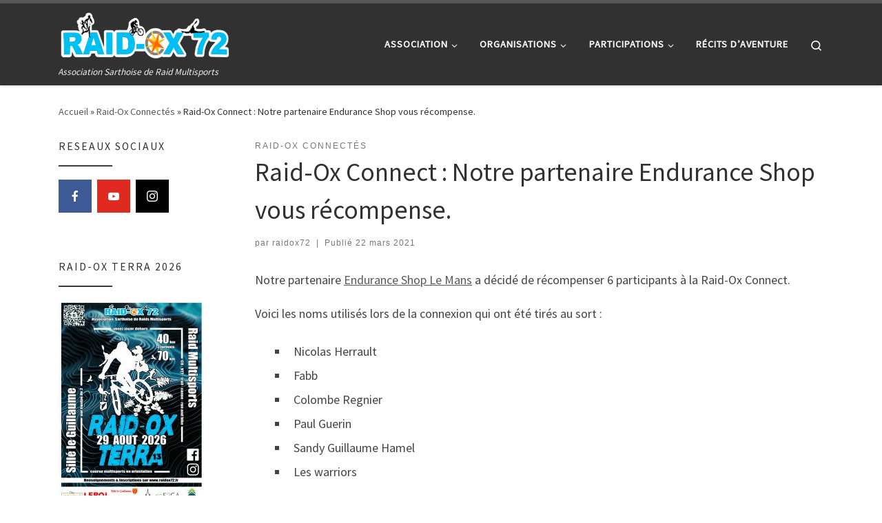

--- FILE ---
content_type: text/html; charset=UTF-8
request_url: http://www.raidox72.fr/raid-ox-connect-notre-partenaire-endurance-shop-vous-recompense/
body_size: 15662
content:
<!DOCTYPE html>
<!--[if IE 7]>
<html class="ie ie7" lang="fr-FR">
<![endif]-->
<!--[if IE 8]>
<html class="ie ie8" lang="fr-FR">
<![endif]-->
<!--[if !(IE 7) | !(IE 8)  ]><!-->
<html lang="fr-FR" class="no-js">
<!--<![endif]-->
  <head>
  <meta charset="UTF-8" />
  <meta http-equiv="X-UA-Compatible" content="IE=EDGE" />
  <meta name="viewport" content="width=device-width, initial-scale=1.0" />
  <link rel="profile"  href="https://gmpg.org/xfn/11" />
  <link rel="pingback" href="http://www.raidox72.fr/xmlrpc.php" />
<script>(function(html){html.className = html.className.replace(/\bno-js\b/,'js')})(document.documentElement);</script>
<title>Raid-Ox Connect : Notre partenaire Endurance Shop vous récompense. &#8211; Raid-Ox 72</title>
<meta name='robots' content='max-image-preview:large' />
<link rel='dns-prefetch' href='//www.raidox72.fr' />
<link rel="alternate" type="application/rss+xml" title="Raid-Ox 72 &raquo; Flux" href="http://www.raidox72.fr/feed/" />
<link rel="alternate" type="application/rss+xml" title="Raid-Ox 72 &raquo; Flux des commentaires" href="http://www.raidox72.fr/comments/feed/" />
<link rel="alternate" title="oEmbed (JSON)" type="application/json+oembed" href="http://www.raidox72.fr/wp-json/oembed/1.0/embed?url=http%3A%2F%2Fwww.raidox72.fr%2Fraid-ox-connect-notre-partenaire-endurance-shop-vous-recompense%2F" />
<link rel="alternate" title="oEmbed (XML)" type="text/xml+oembed" href="http://www.raidox72.fr/wp-json/oembed/1.0/embed?url=http%3A%2F%2Fwww.raidox72.fr%2Fraid-ox-connect-notre-partenaire-endurance-shop-vous-recompense%2F&#038;format=xml" />
<style id='wp-img-auto-sizes-contain-inline-css'>
img:is([sizes=auto i],[sizes^="auto," i]){contain-intrinsic-size:3000px 1500px}
/*# sourceURL=wp-img-auto-sizes-contain-inline-css */
</style>
<style id='wp-emoji-styles-inline-css'>

	img.wp-smiley, img.emoji {
		display: inline !important;
		border: none !important;
		box-shadow: none !important;
		height: 1em !important;
		width: 1em !important;
		margin: 0 0.07em !important;
		vertical-align: -0.1em !important;
		background: none !important;
		padding: 0 !important;
	}
/*# sourceURL=wp-emoji-styles-inline-css */
</style>
<link rel='stylesheet' id='wp-block-library-css' href='http://www.raidox72.fr/wp-includes/css/dist/block-library/style.min.css?ver=6.9' media='all' />
<style id='wp-block-paragraph-inline-css'>
.is-small-text{font-size:.875em}.is-regular-text{font-size:1em}.is-large-text{font-size:2.25em}.is-larger-text{font-size:3em}.has-drop-cap:not(:focus):first-letter{float:left;font-size:8.4em;font-style:normal;font-weight:100;line-height:.68;margin:.05em .1em 0 0;text-transform:uppercase}body.rtl .has-drop-cap:not(:focus):first-letter{float:none;margin-left:.1em}p.has-drop-cap.has-background{overflow:hidden}:root :where(p.has-background){padding:1.25em 2.375em}:where(p.has-text-color:not(.has-link-color)) a{color:inherit}p.has-text-align-left[style*="writing-mode:vertical-lr"],p.has-text-align-right[style*="writing-mode:vertical-rl"]{rotate:180deg}
/*# sourceURL=http://www.raidox72.fr/wp-includes/blocks/paragraph/style.min.css */
</style>
<style id='global-styles-inline-css'>
:root{--wp--preset--aspect-ratio--square: 1;--wp--preset--aspect-ratio--4-3: 4/3;--wp--preset--aspect-ratio--3-4: 3/4;--wp--preset--aspect-ratio--3-2: 3/2;--wp--preset--aspect-ratio--2-3: 2/3;--wp--preset--aspect-ratio--16-9: 16/9;--wp--preset--aspect-ratio--9-16: 9/16;--wp--preset--color--black: #000000;--wp--preset--color--cyan-bluish-gray: #abb8c3;--wp--preset--color--white: #ffffff;--wp--preset--color--pale-pink: #f78da7;--wp--preset--color--vivid-red: #cf2e2e;--wp--preset--color--luminous-vivid-orange: #ff6900;--wp--preset--color--luminous-vivid-amber: #fcb900;--wp--preset--color--light-green-cyan: #7bdcb5;--wp--preset--color--vivid-green-cyan: #00d084;--wp--preset--color--pale-cyan-blue: #8ed1fc;--wp--preset--color--vivid-cyan-blue: #0693e3;--wp--preset--color--vivid-purple: #9b51e0;--wp--preset--gradient--vivid-cyan-blue-to-vivid-purple: linear-gradient(135deg,rgb(6,147,227) 0%,rgb(155,81,224) 100%);--wp--preset--gradient--light-green-cyan-to-vivid-green-cyan: linear-gradient(135deg,rgb(122,220,180) 0%,rgb(0,208,130) 100%);--wp--preset--gradient--luminous-vivid-amber-to-luminous-vivid-orange: linear-gradient(135deg,rgb(252,185,0) 0%,rgb(255,105,0) 100%);--wp--preset--gradient--luminous-vivid-orange-to-vivid-red: linear-gradient(135deg,rgb(255,105,0) 0%,rgb(207,46,46) 100%);--wp--preset--gradient--very-light-gray-to-cyan-bluish-gray: linear-gradient(135deg,rgb(238,238,238) 0%,rgb(169,184,195) 100%);--wp--preset--gradient--cool-to-warm-spectrum: linear-gradient(135deg,rgb(74,234,220) 0%,rgb(151,120,209) 20%,rgb(207,42,186) 40%,rgb(238,44,130) 60%,rgb(251,105,98) 80%,rgb(254,248,76) 100%);--wp--preset--gradient--blush-light-purple: linear-gradient(135deg,rgb(255,206,236) 0%,rgb(152,150,240) 100%);--wp--preset--gradient--blush-bordeaux: linear-gradient(135deg,rgb(254,205,165) 0%,rgb(254,45,45) 50%,rgb(107,0,62) 100%);--wp--preset--gradient--luminous-dusk: linear-gradient(135deg,rgb(255,203,112) 0%,rgb(199,81,192) 50%,rgb(65,88,208) 100%);--wp--preset--gradient--pale-ocean: linear-gradient(135deg,rgb(255,245,203) 0%,rgb(182,227,212) 50%,rgb(51,167,181) 100%);--wp--preset--gradient--electric-grass: linear-gradient(135deg,rgb(202,248,128) 0%,rgb(113,206,126) 100%);--wp--preset--gradient--midnight: linear-gradient(135deg,rgb(2,3,129) 0%,rgb(40,116,252) 100%);--wp--preset--font-size--small: 13px;--wp--preset--font-size--medium: 20px;--wp--preset--font-size--large: 36px;--wp--preset--font-size--x-large: 42px;--wp--preset--spacing--20: 0.44rem;--wp--preset--spacing--30: 0.67rem;--wp--preset--spacing--40: 1rem;--wp--preset--spacing--50: 1.5rem;--wp--preset--spacing--60: 2.25rem;--wp--preset--spacing--70: 3.38rem;--wp--preset--spacing--80: 5.06rem;--wp--preset--shadow--natural: 6px 6px 9px rgba(0, 0, 0, 0.2);--wp--preset--shadow--deep: 12px 12px 50px rgba(0, 0, 0, 0.4);--wp--preset--shadow--sharp: 6px 6px 0px rgba(0, 0, 0, 0.2);--wp--preset--shadow--outlined: 6px 6px 0px -3px rgb(255, 255, 255), 6px 6px rgb(0, 0, 0);--wp--preset--shadow--crisp: 6px 6px 0px rgb(0, 0, 0);}:where(.is-layout-flex){gap: 0.5em;}:where(.is-layout-grid){gap: 0.5em;}body .is-layout-flex{display: flex;}.is-layout-flex{flex-wrap: wrap;align-items: center;}.is-layout-flex > :is(*, div){margin: 0;}body .is-layout-grid{display: grid;}.is-layout-grid > :is(*, div){margin: 0;}:where(.wp-block-columns.is-layout-flex){gap: 2em;}:where(.wp-block-columns.is-layout-grid){gap: 2em;}:where(.wp-block-post-template.is-layout-flex){gap: 1.25em;}:where(.wp-block-post-template.is-layout-grid){gap: 1.25em;}.has-black-color{color: var(--wp--preset--color--black) !important;}.has-cyan-bluish-gray-color{color: var(--wp--preset--color--cyan-bluish-gray) !important;}.has-white-color{color: var(--wp--preset--color--white) !important;}.has-pale-pink-color{color: var(--wp--preset--color--pale-pink) !important;}.has-vivid-red-color{color: var(--wp--preset--color--vivid-red) !important;}.has-luminous-vivid-orange-color{color: var(--wp--preset--color--luminous-vivid-orange) !important;}.has-luminous-vivid-amber-color{color: var(--wp--preset--color--luminous-vivid-amber) !important;}.has-light-green-cyan-color{color: var(--wp--preset--color--light-green-cyan) !important;}.has-vivid-green-cyan-color{color: var(--wp--preset--color--vivid-green-cyan) !important;}.has-pale-cyan-blue-color{color: var(--wp--preset--color--pale-cyan-blue) !important;}.has-vivid-cyan-blue-color{color: var(--wp--preset--color--vivid-cyan-blue) !important;}.has-vivid-purple-color{color: var(--wp--preset--color--vivid-purple) !important;}.has-black-background-color{background-color: var(--wp--preset--color--black) !important;}.has-cyan-bluish-gray-background-color{background-color: var(--wp--preset--color--cyan-bluish-gray) !important;}.has-white-background-color{background-color: var(--wp--preset--color--white) !important;}.has-pale-pink-background-color{background-color: var(--wp--preset--color--pale-pink) !important;}.has-vivid-red-background-color{background-color: var(--wp--preset--color--vivid-red) !important;}.has-luminous-vivid-orange-background-color{background-color: var(--wp--preset--color--luminous-vivid-orange) !important;}.has-luminous-vivid-amber-background-color{background-color: var(--wp--preset--color--luminous-vivid-amber) !important;}.has-light-green-cyan-background-color{background-color: var(--wp--preset--color--light-green-cyan) !important;}.has-vivid-green-cyan-background-color{background-color: var(--wp--preset--color--vivid-green-cyan) !important;}.has-pale-cyan-blue-background-color{background-color: var(--wp--preset--color--pale-cyan-blue) !important;}.has-vivid-cyan-blue-background-color{background-color: var(--wp--preset--color--vivid-cyan-blue) !important;}.has-vivid-purple-background-color{background-color: var(--wp--preset--color--vivid-purple) !important;}.has-black-border-color{border-color: var(--wp--preset--color--black) !important;}.has-cyan-bluish-gray-border-color{border-color: var(--wp--preset--color--cyan-bluish-gray) !important;}.has-white-border-color{border-color: var(--wp--preset--color--white) !important;}.has-pale-pink-border-color{border-color: var(--wp--preset--color--pale-pink) !important;}.has-vivid-red-border-color{border-color: var(--wp--preset--color--vivid-red) !important;}.has-luminous-vivid-orange-border-color{border-color: var(--wp--preset--color--luminous-vivid-orange) !important;}.has-luminous-vivid-amber-border-color{border-color: var(--wp--preset--color--luminous-vivid-amber) !important;}.has-light-green-cyan-border-color{border-color: var(--wp--preset--color--light-green-cyan) !important;}.has-vivid-green-cyan-border-color{border-color: var(--wp--preset--color--vivid-green-cyan) !important;}.has-pale-cyan-blue-border-color{border-color: var(--wp--preset--color--pale-cyan-blue) !important;}.has-vivid-cyan-blue-border-color{border-color: var(--wp--preset--color--vivid-cyan-blue) !important;}.has-vivid-purple-border-color{border-color: var(--wp--preset--color--vivid-purple) !important;}.has-vivid-cyan-blue-to-vivid-purple-gradient-background{background: var(--wp--preset--gradient--vivid-cyan-blue-to-vivid-purple) !important;}.has-light-green-cyan-to-vivid-green-cyan-gradient-background{background: var(--wp--preset--gradient--light-green-cyan-to-vivid-green-cyan) !important;}.has-luminous-vivid-amber-to-luminous-vivid-orange-gradient-background{background: var(--wp--preset--gradient--luminous-vivid-amber-to-luminous-vivid-orange) !important;}.has-luminous-vivid-orange-to-vivid-red-gradient-background{background: var(--wp--preset--gradient--luminous-vivid-orange-to-vivid-red) !important;}.has-very-light-gray-to-cyan-bluish-gray-gradient-background{background: var(--wp--preset--gradient--very-light-gray-to-cyan-bluish-gray) !important;}.has-cool-to-warm-spectrum-gradient-background{background: var(--wp--preset--gradient--cool-to-warm-spectrum) !important;}.has-blush-light-purple-gradient-background{background: var(--wp--preset--gradient--blush-light-purple) !important;}.has-blush-bordeaux-gradient-background{background: var(--wp--preset--gradient--blush-bordeaux) !important;}.has-luminous-dusk-gradient-background{background: var(--wp--preset--gradient--luminous-dusk) !important;}.has-pale-ocean-gradient-background{background: var(--wp--preset--gradient--pale-ocean) !important;}.has-electric-grass-gradient-background{background: var(--wp--preset--gradient--electric-grass) !important;}.has-midnight-gradient-background{background: var(--wp--preset--gradient--midnight) !important;}.has-small-font-size{font-size: var(--wp--preset--font-size--small) !important;}.has-medium-font-size{font-size: var(--wp--preset--font-size--medium) !important;}.has-large-font-size{font-size: var(--wp--preset--font-size--large) !important;}.has-x-large-font-size{font-size: var(--wp--preset--font-size--x-large) !important;}
/*# sourceURL=global-styles-inline-css */
</style>

<style id='classic-theme-styles-inline-css'>
/*! This file is auto-generated */
.wp-block-button__link{color:#fff;background-color:#32373c;border-radius:9999px;box-shadow:none;text-decoration:none;padding:calc(.667em + 2px) calc(1.333em + 2px);font-size:1.125em}.wp-block-file__button{background:#32373c;color:#fff;text-decoration:none}
/*# sourceURL=/wp-includes/css/classic-themes.min.css */
</style>
<link rel='stylesheet' id='customizr-main-css' href='http://www.raidox72.fr/wp-content/themes/customizr/assets/front/css/style.min.css?ver=4.4.24' media='all' />
<style id='customizr-main-inline-css'>

.tc-header.border-top { border-top-width: 5px; border-top-style: solid }
#czr-push-footer { display: none; visibility: hidden; }
        .czr-sticky-footer #czr-push-footer.sticky-footer-enabled { display: block; }
        
/*# sourceURL=customizr-main-inline-css */
</style>
<link rel='stylesheet' id='rt-team-css-css' href='http://www.raidox72.fr/wp-content/plugins/tlp-team/assets/css/tlpteam.css?ver=5.0.11' media='all' />
<link rel='stylesheet' id='meks-social-widget-css' href='http://www.raidox72.fr/wp-content/plugins/meks-smart-social-widget/css/style.css?ver=1.6.5' media='all' />
<script src="http://www.raidox72.fr/wp-includes/js/jquery/jquery.min.js?ver=3.7.1" id="jquery-core-js"></script>
<script src="http://www.raidox72.fr/wp-includes/js/jquery/jquery-migrate.min.js?ver=3.4.1" id="jquery-migrate-js"></script>
<script src="http://www.raidox72.fr/wp-content/themes/customizr/assets/front/js/libs/modernizr.min.js?ver=4.4.24" id="modernizr-js"></script>
<script src="http://www.raidox72.fr/wp-includes/js/underscore.min.js?ver=1.13.7" id="underscore-js"></script>
<script id="tc-scripts-js-extra">
var CZRParams = {"assetsPath":"http://www.raidox72.fr/wp-content/themes/customizr/assets/front/","mainScriptUrl":"http://www.raidox72.fr/wp-content/themes/customizr/assets/front/js/tc-scripts.min.js?4.4.24","deferFontAwesome":"1","fontAwesomeUrl":"http://www.raidox72.fr/wp-content/themes/customizr/assets/shared/fonts/fa/css/fontawesome-all.min.css?4.4.24","_disabled":[],"centerSliderImg":"1","isLightBoxEnabled":"1","SmoothScroll":{"Enabled":true,"Options":{"touchpadSupport":false}},"isAnchorScrollEnabled":"","anchorSmoothScrollExclude":{"simple":["[class*=edd]",".carousel-control","[data-toggle=\"modal\"]","[data-toggle=\"dropdown\"]","[data-toggle=\"czr-dropdown\"]","[data-toggle=\"tooltip\"]","[data-toggle=\"popover\"]","[data-toggle=\"collapse\"]","[data-toggle=\"czr-collapse\"]","[data-toggle=\"tab\"]","[data-toggle=\"pill\"]","[data-toggle=\"czr-pill\"]","[class*=upme]","[class*=um-]"],"deep":{"classes":[],"ids":[]}},"timerOnScrollAllBrowsers":"1","centerAllImg":"1","HasComments":"","LoadModernizr":"1","stickyHeader":"","extLinksStyle":"","extLinksTargetExt":"","extLinksSkipSelectors":{"classes":["btn","button"],"ids":[]},"dropcapEnabled":"","dropcapWhere":{"post":"","page":""},"dropcapMinWords":"","dropcapSkipSelectors":{"tags":["IMG","IFRAME","H1","H2","H3","H4","H5","H6","BLOCKQUOTE","UL","OL"],"classes":["btn"],"id":[]},"imgSmartLoadEnabled":"","imgSmartLoadOpts":{"parentSelectors":["[class*=grid-container], .article-container",".__before_main_wrapper",".widget-front",".post-related-articles",".tc-singular-thumbnail-wrapper",".sek-module-inner"],"opts":{"excludeImg":[".tc-holder-img"]}},"imgSmartLoadsForSliders":"1","pluginCompats":[],"isWPMobile":"","menuStickyUserSettings":{"desktop":"stick_up","mobile":"stick_up"},"adminAjaxUrl":"http://www.raidox72.fr/wp-admin/admin-ajax.php","ajaxUrl":"http://www.raidox72.fr/?czrajax=1","frontNonce":{"id":"CZRFrontNonce","handle":"a1c81d9deb"},"isDevMode":"","isModernStyle":"1","i18n":{"Permanently dismiss":"Fermer d\u00e9finitivement"},"frontNotifications":{"welcome":{"enabled":false,"content":"","dismissAction":"dismiss_welcome_note_front"}},"preloadGfonts":"1","googleFonts":"Source+Sans+Pro","version":"4.4.24"};
//# sourceURL=tc-scripts-js-extra
</script>
<script src="http://www.raidox72.fr/wp-content/themes/customizr/assets/front/js/tc-scripts.min.js?ver=4.4.24" id="tc-scripts-js" defer></script>
<link rel="https://api.w.org/" href="http://www.raidox72.fr/wp-json/" /><link rel="alternate" title="JSON" type="application/json" href="http://www.raidox72.fr/wp-json/wp/v2/posts/3529" /><link rel="EditURI" type="application/rsd+xml" title="RSD" href="http://www.raidox72.fr/xmlrpc.php?rsd" />
<meta name="generator" content="WordPress 6.9" />
<link rel="canonical" href="http://www.raidox72.fr/raid-ox-connect-notre-partenaire-endurance-shop-vous-recompense/" />
<link rel='shortlink' href='http://www.raidox72.fr/?p=3529' />
<!-- Analytics by WP Statistics - https://wp-statistics.com -->
              <link rel="preload" as="font" type="font/woff2" href="http://www.raidox72.fr/wp-content/themes/customizr/assets/shared/fonts/customizr/customizr.woff2?128396981" crossorigin="anonymous"/>
            <link rel='stylesheet' id='mediaelement-css' href='http://www.raidox72.fr/wp-includes/js/mediaelement/mediaelementplayer-legacy.min.css?ver=4.2.17' media='all' />
<link rel='stylesheet' id='wp-mediaelement-css' href='http://www.raidox72.fr/wp-includes/js/mediaelement/wp-mediaelement.min.css?ver=6.9' media='all' />
</head>

  <body class="wp-singular post-template-default single single-post postid-3529 single-format-standard wp-embed-responsive wp-theme-customizr czr-link-hover-underline header-skin-dark footer-skin-dark czr-l-sidebar tc-center-images czr-full-layout customizr-4-4-24 czr-sticky-footer">
          <a class="screen-reader-text skip-link" href="#content">Passer au contenu</a>
    
    
    <div id="tc-page-wrap" class="">

      <header class="tpnav-header__header tc-header sl-logo_left sticky-brand-shrink-on sticky-transparent border-top czr-submenu-fade czr-submenu-move" >
        <div class="primary-navbar__wrapper d-none d-lg-block has-horizontal-menu desktop-sticky" >
  <div class="container">
    <div class="row align-items-center flex-row primary-navbar__row">
      <div class="branding__container col col-auto" >
  <div class="branding align-items-center flex-column ">
    <div class="branding-row d-flex flex-row align-items-center align-self-start">
      <div class="navbar-brand col-auto " >
  <a class="navbar-brand-sitelogo" href="http://www.raidox72.fr/"  aria-label="Raid-Ox 72 | Association Sarthoise de Raid Multisports" >
    <img src="http://www.raidox72.fr/wp-content/uploads/2018/04/Logo-Raid-Ox-Turquoise-e1523985661906.png" alt="Retour Accueil" class="" width="3341" height="999" style="max-width:250px;max-height:100px" data-no-retina>  </a>
</div>
      </div>
    <span class="header-tagline " >
  Association Sarthoise de Raid Multisports</span>

  </div>
</div>
      <div class="primary-nav__container justify-content-lg-around col col-lg-auto flex-lg-column" >
  <div class="primary-nav__wrapper flex-lg-row align-items-center justify-content-end">
              <nav class="primary-nav__nav col" id="primary-nav">
          <div class="nav__menu-wrapper primary-nav__menu-wrapper justify-content-end czr-open-on-hover" >
<ul id="main-menu" class="primary-nav__menu regular-nav nav__menu nav"><li id="menu-item-1089" class="menu-item menu-item-type-custom menu-item-object-custom menu-item-has-children czr-dropdown menu-item-1089"><a data-toggle="czr-dropdown" aria-haspopup="true" aria-expanded="false" href="http://www.raidox72.fr/association/" class="nav__link"><span class="nav__title">Association</span><span class="caret__dropdown-toggler"><i class="icn-down-small"></i></span></a>
<ul class="dropdown-menu czr-dropdown-menu">
	<li id="menu-item-3469" class="menu-item menu-item-type-post_type menu-item-object-page dropdown-item menu-item-3469"><a href="http://www.raidox72.fr/qui-sommes-nous/" class="nav__link"><span class="nav__title">Historique</span></a></li>
	<li id="menu-item-3352" class="menu-item menu-item-type-taxonomy menu-item-object-category dropdown-item menu-item-3352"><a href="http://www.raidox72.fr/category/team/" class="nav__link"><span class="nav__title">Team Raid-Ox 72</span></a></li>
	<li id="menu-item-218" class="menu-item menu-item-type-taxonomy menu-item-object-category dropdown-item menu-item-218"><a href="http://www.raidox72.fr/category/presse/" class="nav__link"><span class="nav__title">Presse</span></a></li>
	<li id="menu-item-4094" class="menu-item menu-item-type-post_type menu-item-object-page dropdown-item menu-item-4094"><a href="http://www.raidox72.fr/partenaires-2/" class="nav__link"><span class="nav__title">Partenaires</span></a></li>
	<li id="menu-item-1288" class="menu-item menu-item-type-post_type menu-item-object-page dropdown-item menu-item-1288"><a href="http://www.raidox72.fr/contact/" class="nav__link"><span class="nav__title">Contact</span></a></li>
</ul>
</li>
<li id="menu-item-1255" class="menu-item menu-item-type-post_type menu-item-object-page menu-item-has-children czr-dropdown menu-item-1255"><a data-toggle="czr-dropdown" aria-haspopup="true" aria-expanded="false" href="http://www.raidox72.fr/nos-orga/" class="nav__link"><span class="nav__title">Organisations</span><span class="caret__dropdown-toggler"><i class="icn-down-small"></i></span></a>
<ul class="dropdown-menu czr-dropdown-menu">
	<li id="menu-item-1251" class="menu-item menu-item-type-taxonomy menu-item-object-category dropdown-item menu-item-1251"><a href="http://www.raidox72.fr/category/raid-terra/" class="nav__link"><span class="nav__title">Raid-Ox  Terra</span></a></li>
	<li id="menu-item-1250" class="menu-item menu-item-type-taxonomy menu-item-object-category dropdown-item menu-item-1250"><a href="http://www.raidox72.fr/category/raid-luna/" class="nav__link"><span class="nav__title">Raid-Ox Luna</span></a></li>
	<li id="menu-item-1249" class="menu-item menu-item-type-taxonomy menu-item-object-category dropdown-item menu-item-1249"><a href="http://www.raidox72.fr/category/raid-famille/" class="nav__link"><span class="nav__title">Raid-Ox Famille</span></a></li>
	<li id="menu-item-3503" class="menu-item menu-item-type-taxonomy menu-item-object-category current-post-ancestor current-menu-parent current-post-parent dropdown-item current-active menu-item-3503"><a href="http://www.raidox72.fr/category/raid-ox-connectee/" class="nav__link"><span class="nav__title">Raid-Ox Connectés</span></a></li>
	<li id="menu-item-1289" class="menu-item menu-item-type-taxonomy menu-item-object-category dropdown-item menu-item-1289"><a href="http://www.raidox72.fr/category/challenge-des-raids-72/" class="nav__link"><span class="nav__title">Challenge des raids 72</span></a></li>
</ul>
</li>
<li id="menu-item-3939" class="menu-item menu-item-type-post_type menu-item-object-page menu-item-has-children czr-dropdown menu-item-3939"><a data-toggle="czr-dropdown" aria-haspopup="true" aria-expanded="false" href="http://www.raidox72.fr/participations/" class="nav__link"><span class="nav__title">Participations</span><span class="caret__dropdown-toggler"><i class="icn-down-small"></i></span></a>
<ul class="dropdown-menu czr-dropdown-menu">
	<li id="menu-item-3936" class="menu-item menu-item-type-taxonomy menu-item-object-category dropdown-item menu-item-3936"><a href="http://www.raidox72.fr/category/resultats/" class="nav__link"><span class="nav__title">Résultats</span></a></li>
	<li id="menu-item-3935" class="menu-item menu-item-type-post_type menu-item-object-page dropdown-item menu-item-3935"><a href="http://www.raidox72.fr/palmares/" class="nav__link"><span class="nav__title">Palmarès et participations</span></a></li>
</ul>
</li>
<li id="menu-item-165" class="menu-item menu-item-type-taxonomy menu-item-object-category menu-item-165"><a href="http://www.raidox72.fr/category/recits/" class="nav__link"><span class="nav__title">Récits d&rsquo;aventure</span></a></li>
</ul></div>        </nav>
    <div class="primary-nav__utils nav__utils col-auto" >
    <ul class="nav utils flex-row flex-nowrap regular-nav">
      <li class="nav__search " >
  <a href="#" class="search-toggle_btn icn-search czr-overlay-toggle_btn"  aria-expanded="false"><span class="sr-only">Search</span></a>
        <div class="czr-search-expand">
      <div class="czr-search-expand-inner"><div class="search-form__container " >
  <form action="http://www.raidox72.fr/" method="get" class="czr-form search-form">
    <div class="form-group czr-focus">
            <label for="s-697a25af1c834" id="lsearch-697a25af1c834">
        <span class="screen-reader-text">Rechercher</span>
        <input id="s-697a25af1c834" class="form-control czr-search-field" name="s" type="search" value="" aria-describedby="lsearch-697a25af1c834" placeholder="Rechercher &hellip;">
      </label>
      <button type="submit" class="button"><i class="icn-search"></i><span class="screen-reader-text">Rechercher &hellip;</span></button>
    </div>
  </form>
</div></div>
    </div>
    </li>
    </ul>
</div>  </div>
</div>
    </div>
  </div>
</div>    <div class="mobile-navbar__wrapper d-lg-none mobile-sticky" >
    <div class="branding__container justify-content-between align-items-center container" >
  <div class="branding flex-column">
    <div class="branding-row d-flex align-self-start flex-row align-items-center">
      <div class="navbar-brand col-auto " >
  <a class="navbar-brand-sitelogo" href="http://www.raidox72.fr/"  aria-label="Raid-Ox 72 | Association Sarthoise de Raid Multisports" >
    <img src="http://www.raidox72.fr/wp-content/uploads/2018/04/Logo-Raid-Ox-Turquoise-e1523985661906.png" alt="Retour Accueil" class="" width="3341" height="999" style="max-width:250px;max-height:100px" data-no-retina>  </a>
</div>
    </div>
      </div>
  <div class="mobile-utils__wrapper nav__utils regular-nav">
    <ul class="nav utils row flex-row flex-nowrap">
      <li class="nav__search " >
  <a href="#" class="search-toggle_btn icn-search czr-dropdown" data-aria-haspopup="true" aria-expanded="false"><span class="sr-only">Search</span></a>
        <div class="czr-search-expand">
      <div class="czr-search-expand-inner"><div class="search-form__container " >
  <form action="http://www.raidox72.fr/" method="get" class="czr-form search-form">
    <div class="form-group czr-focus">
            <label for="s-697a25af1cde8" id="lsearch-697a25af1cde8">
        <span class="screen-reader-text">Rechercher</span>
        <input id="s-697a25af1cde8" class="form-control czr-search-field" name="s" type="search" value="" aria-describedby="lsearch-697a25af1cde8" placeholder="Rechercher &hellip;">
      </label>
      <button type="submit" class="button"><i class="icn-search"></i><span class="screen-reader-text">Rechercher &hellip;</span></button>
    </div>
  </form>
</div></div>
    </div>
        <ul class="dropdown-menu czr-dropdown-menu">
      <li class="header-search__container container">
  <div class="search-form__container " >
  <form action="http://www.raidox72.fr/" method="get" class="czr-form search-form">
    <div class="form-group czr-focus">
            <label for="s-697a25af1cf67" id="lsearch-697a25af1cf67">
        <span class="screen-reader-text">Rechercher</span>
        <input id="s-697a25af1cf67" class="form-control czr-search-field" name="s" type="search" value="" aria-describedby="lsearch-697a25af1cf67" placeholder="Rechercher &hellip;">
      </label>
      <button type="submit" class="button"><i class="icn-search"></i><span class="screen-reader-text">Rechercher &hellip;</span></button>
    </div>
  </form>
</div></li>    </ul>
  </li>
<li class="hamburger-toggler__container " >
  <button class="ham-toggler-menu czr-collapsed" data-toggle="czr-collapse" data-target="#mobile-nav"><span class="ham__toggler-span-wrapper"><span class="line line-1"></span><span class="line line-2"></span><span class="line line-3"></span></span><span class="screen-reader-text">Menu</span></button>
</li>
    </ul>
  </div>
</div>
<div class="mobile-nav__container " >
   <nav class="mobile-nav__nav flex-column czr-collapse" id="mobile-nav">
      <div class="mobile-nav__inner container">
      <div class="nav__menu-wrapper mobile-nav__menu-wrapper czr-open-on-click" >
<ul id="mobile-nav-menu" class="mobile-nav__menu vertical-nav nav__menu flex-column nav"><li class="menu-item menu-item-type-custom menu-item-object-custom menu-item-has-children czr-dropdown menu-item-1089"><span class="display-flex nav__link-wrapper align-items-start"><a href="http://www.raidox72.fr/association/" class="nav__link"><span class="nav__title">Association</span></a><button data-toggle="czr-dropdown" aria-haspopup="true" aria-expanded="false" class="caret__dropdown-toggler czr-btn-link"><i class="icn-down-small"></i></button></span>
<ul class="dropdown-menu czr-dropdown-menu">
	<li class="menu-item menu-item-type-post_type menu-item-object-page dropdown-item menu-item-3469"><a href="http://www.raidox72.fr/qui-sommes-nous/" class="nav__link"><span class="nav__title">Historique</span></a></li>
	<li class="menu-item menu-item-type-taxonomy menu-item-object-category dropdown-item menu-item-3352"><a href="http://www.raidox72.fr/category/team/" class="nav__link"><span class="nav__title">Team Raid-Ox 72</span></a></li>
	<li class="menu-item menu-item-type-taxonomy menu-item-object-category dropdown-item menu-item-218"><a href="http://www.raidox72.fr/category/presse/" class="nav__link"><span class="nav__title">Presse</span></a></li>
	<li class="menu-item menu-item-type-post_type menu-item-object-page dropdown-item menu-item-4094"><a href="http://www.raidox72.fr/partenaires-2/" class="nav__link"><span class="nav__title">Partenaires</span></a></li>
	<li class="menu-item menu-item-type-post_type menu-item-object-page dropdown-item menu-item-1288"><a href="http://www.raidox72.fr/contact/" class="nav__link"><span class="nav__title">Contact</span></a></li>
</ul>
</li>
<li class="menu-item menu-item-type-post_type menu-item-object-page menu-item-has-children czr-dropdown menu-item-1255"><span class="display-flex nav__link-wrapper align-items-start"><a href="http://www.raidox72.fr/nos-orga/" class="nav__link"><span class="nav__title">Organisations</span></a><button data-toggle="czr-dropdown" aria-haspopup="true" aria-expanded="false" class="caret__dropdown-toggler czr-btn-link"><i class="icn-down-small"></i></button></span>
<ul class="dropdown-menu czr-dropdown-menu">
	<li class="menu-item menu-item-type-taxonomy menu-item-object-category dropdown-item menu-item-1251"><a href="http://www.raidox72.fr/category/raid-terra/" class="nav__link"><span class="nav__title">Raid-Ox  Terra</span></a></li>
	<li class="menu-item menu-item-type-taxonomy menu-item-object-category dropdown-item menu-item-1250"><a href="http://www.raidox72.fr/category/raid-luna/" class="nav__link"><span class="nav__title">Raid-Ox Luna</span></a></li>
	<li class="menu-item menu-item-type-taxonomy menu-item-object-category dropdown-item menu-item-1249"><a href="http://www.raidox72.fr/category/raid-famille/" class="nav__link"><span class="nav__title">Raid-Ox Famille</span></a></li>
	<li class="menu-item menu-item-type-taxonomy menu-item-object-category current-post-ancestor current-menu-parent current-post-parent dropdown-item current-active menu-item-3503"><a href="http://www.raidox72.fr/category/raid-ox-connectee/" class="nav__link"><span class="nav__title">Raid-Ox Connectés</span></a></li>
	<li class="menu-item menu-item-type-taxonomy menu-item-object-category dropdown-item menu-item-1289"><a href="http://www.raidox72.fr/category/challenge-des-raids-72/" class="nav__link"><span class="nav__title">Challenge des raids 72</span></a></li>
</ul>
</li>
<li class="menu-item menu-item-type-post_type menu-item-object-page menu-item-has-children czr-dropdown menu-item-3939"><span class="display-flex nav__link-wrapper align-items-start"><a href="http://www.raidox72.fr/participations/" class="nav__link"><span class="nav__title">Participations</span></a><button data-toggle="czr-dropdown" aria-haspopup="true" aria-expanded="false" class="caret__dropdown-toggler czr-btn-link"><i class="icn-down-small"></i></button></span>
<ul class="dropdown-menu czr-dropdown-menu">
	<li class="menu-item menu-item-type-taxonomy menu-item-object-category dropdown-item menu-item-3936"><a href="http://www.raidox72.fr/category/resultats/" class="nav__link"><span class="nav__title">Résultats</span></a></li>
	<li class="menu-item menu-item-type-post_type menu-item-object-page dropdown-item menu-item-3935"><a href="http://www.raidox72.fr/palmares/" class="nav__link"><span class="nav__title">Palmarès et participations</span></a></li>
</ul>
</li>
<li class="menu-item menu-item-type-taxonomy menu-item-object-category menu-item-165"><a href="http://www.raidox72.fr/category/recits/" class="nav__link"><span class="nav__title">Récits d&rsquo;aventure</span></a></li>
</ul></div>      </div>
  </nav>
</div></div></header>


  
    <div id="main-wrapper" class="section">

                      

          <div class="czr-hot-crumble container page-breadcrumbs" role="navigation" >
  <div class="row">
        <nav class="breadcrumbs col-12"><span class="trail-begin"><a href="http://www.raidox72.fr" title="Raid-Ox 72" rel="home" class="trail-begin">Accueil</a></span> <span class="sep">&raquo;</span> <a href="http://www.raidox72.fr/category/raid-ox-connectee/" title="Raid-Ox Connectés">Raid-Ox Connectés</a> <span class="sep">&raquo;</span> <span class="trail-end">Raid-Ox Connect : Notre partenaire Endurance Shop vous récompense.</span></nav>  </div>
</div>
          <div class="container" role="main">

            
            <div class="flex-row row column-content-wrapper">

                
                <div id="content" class="col-12 col-md-9 article-container">

                  <article id="post-3529" class="post-3529 post type-post status-publish format-standard has-post-thumbnail category-raid-ox-connectee czr-hentry" >
    <header class="entry-header " >
  <div class="entry-header-inner">
                <div class="tax__container post-info entry-meta">
          <a class="tax__link" href="http://www.raidox72.fr/category/raid-ox-connectee/" title="Voir tous les billets dans Raid-Ox Connectés"> <span>Raid-Ox Connectés</span> </a>        </div>
        <h1 class="entry-title">Raid-Ox Connect : Notre partenaire Endurance Shop vous récompense.</h1>
        <div class="header-bottom">
      <div class="post-info">
                  <span class="entry-meta">
        <span class="author-meta">par <span class="author vcard"><span class="author_name"><a class="url fn n" href="http://www.raidox72.fr/author/raidox72/" title="Voir tous les billets de raidox72" rel="author">raidox72</a></span></span></span><span class="v-separator">|</span>Publié <a href="http://www.raidox72.fr/2021/03/22/" title="16 h 55 min" rel="bookmark"><time class="entry-date published updated" datetime="22 mars 2021">22 mars 2021</time></a></span>      </div>
    </div>
      </div>
</header>  <div class="post-entry tc-content-inner">
    <section class="post-content entry-content " >
            <div class="czr-wp-the-content">
        
<p>Notre partenaire <a href="https://enduranceshop.com/le-mans/">Endurance Shop Le Mans</a> a décidé de récompenser 6 participants à la Raid-Ox Connect.</p>
<p>Voici les noms utilisés lors de la connexion qui ont été tirés au sort :</p>
<ul>
<li>Nicolas Herrault</li>
<li>Fabb</li>
<li>Colombe Regnier</li>
<li>Paul Guerin</li>
<li>Sandy Guillaume Hamel</li>
<li>Les warriors</li>
</ul>
<p>Ces 6 équipes participantes sont invitées à se rendre au magasin de notre partenaire Endurance Shop (<span class="LrzXr">65 Rue Albert Einstein, 72000 Le Mans</span>)&nbsp; pour retirer un lot récompense à partir de mercredi 24 mars.</p>
<p>Encore une fois, la Team Raid-Ox 72 remercie ses partenaires pour leur soutien et vous félicite tous pour votre participation à la Raid-Ox connect Saison1.</p>
<p>A bientôt</p>
<p>C&rsquo;est bon ça !!!</p>
      </div>
      <footer class="post-footer clearfix">
                <div class="row entry-meta justify-content-between align-items-center">
                          </div>
      </footer>
    </section><!-- .entry-content -->
  </div><!-- .post-entry -->
  </article><section class="post-related-articles czr-carousel " id="related-posts-section" >
  <header class="row flex-row">
    <h3 class="related-posts_title col">Vous pourrez aussi être intéressé par</h3>
          <div class="related-posts_nav col col-auto">
        <span class="btn btn-skin-dark inverted czr-carousel-prev slider-control czr-carousel-control disabled icn-left-open-big" title="Articles similaires précédent" tabindex="0"></span>
        <span class="btn btn-skin-dark inverted czr-carousel-next slider-control czr-carousel-control icn-right-open-big" title="Articles similaires suivant" tabindex="0"></span>
      </div>
      </header>
  <div class="row grid-container__square-mini carousel-inner">
  <article id="post-3522_related_posts" class="col-6 grid-item czr-related-post post-3522 post type-post status-publish format-standard has-post-thumbnail category-raid-ox-connectee czr-hentry" >
  <div class="grid__item flex-wrap flex-lg-nowrap flex-row">
    <section class="tc-thumbnail entry-media__holder col-12 col-lg-6 czr__r-w1by1" >
  <div class="entry-media__wrapper czr__r-i js-centering">
        <a class="bg-link" rel="bookmark" href="http://www.raidox72.fr/raid-ox-connect-215-connexions-une-reussite/"></a>
  <img width="510" height="510" src="http://www.raidox72.fr/wp-content/uploads/2021/02/IMG-20210216-bis-510x510.jpg" class="attachment-tc-sq-thumb tc-thumb-type-thumb czr-img wp-post-image" alt="" decoding="async" loading="lazy" srcset="http://www.raidox72.fr/wp-content/uploads/2021/02/IMG-20210216-bis-510x510.jpg 510w, http://www.raidox72.fr/wp-content/uploads/2021/02/IMG-20210216-bis-150x150.jpg 150w, http://www.raidox72.fr/wp-content/uploads/2021/02/IMG-20210216-bis-400x400.jpg 400w" sizes="auto, (max-width: 510px) 100vw, 510px" /><div class="post-action btn btn-skin-dark-shaded inverted"><a href="http://www.raidox72.fr/wp-content/uploads/2021/02/IMG-20210216-bis-scaled.jpg" class="expand-img icn-expand"></a></div>  </div>
</section>      <section class="tc-content entry-content__holder col-12 col-lg-6 czr__r-w1by1">
        <div class="entry-content__wrapper">
        <header class="entry-header " >
  <div class="entry-header-inner ">
          <div class="entry-meta post-info">
          Publié <a href="http://www.raidox72.fr/raid-ox-connect-215-connexions-une-reussite/" title="Permalien vers &nbsp;Raid-Ox Connect : 215 connexions&#8230;une réussite" rel="bookmark"><time class="entry-date published updated" datetime="8 mars 2021">8 mars 2021</time></a>      </div>
              <h2 class="entry-title ">
      <a class="czr-title" href="http://www.raidox72.fr/raid-ox-connect-215-connexions-une-reussite/" rel="bookmark">Raid-Ox Connect : 215 connexions&#8230;une réussite</a>
    </h2>
            </div>
</header><div class="tc-content-inner entry-summary"  >
            <div class="czr-wp-the-content">
              <p>215 &nbsp; 215 connexions ont été enregistrées durant les 15 derniers jours sur la Raid-Ox connect. &nbsp; Cela représente au moins 400 [&hellip;]</p>
          </div>
      </div>        </div>
      </section>
  </div>
</article><article id="post-3155_related_posts" class="col-6 grid-item czr-related-post post-3155 post type-post status-publish format-standard has-post-thumbnail category-raid-ox-connectee czr-hentry" >
  <div class="grid__item flex-wrap flex-lg-nowrap flex-row">
    <section class="tc-thumbnail entry-media__holder col-12 col-lg-6 czr__r-w1by1" >
  <div class="entry-media__wrapper czr__r-i js-centering">
        <a class="bg-link" rel="bookmark" href="http://www.raidox72.fr/raid-ox-terra-virtuel/"></a>
  <img width="488" height="454" src="http://www.raidox72.fr/wp-content/uploads/2020/05/Raid-Ox-Virtuel.jpg" class="attachment-tc-sq-thumb tc-thumb-type-thumb czr-img wp-post-image" alt="" decoding="async" loading="lazy" srcset="http://www.raidox72.fr/wp-content/uploads/2020/05/Raid-Ox-Virtuel.jpg 488w, http://www.raidox72.fr/wp-content/uploads/2020/05/Raid-Ox-Virtuel-300x279.jpg 300w, http://www.raidox72.fr/wp-content/uploads/2020/05/Raid-Ox-Virtuel-270x250.jpg 270w" sizes="auto, (max-width: 488px) 100vw, 488px" /><div class="post-action btn btn-skin-dark-shaded inverted"><a href="http://www.raidox72.fr/wp-content/uploads/2020/05/Raid-Ox-Virtuel.jpg" class="expand-img icn-expand"></a></div>  </div>
</section>      <section class="tc-content entry-content__holder col-12 col-lg-6 czr__r-w1by1">
        <div class="entry-content__wrapper">
        <header class="entry-header " >
  <div class="entry-header-inner ">
          <div class="entry-meta post-info">
          Publié <a href="http://www.raidox72.fr/raid-ox-terra-virtuel/" title="Permalien vers &nbsp;Raid-Ox Terra Virtuel" rel="bookmark"><time class="entry-date published updated" datetime="9 avril 2021">9 avril 2021</time></a>      </div>
              <h2 class="entry-title ">
      <a class="czr-title" href="http://www.raidox72.fr/raid-ox-terra-virtuel/" rel="bookmark">Raid-Ox Terra Virtuel</a>
    </h2>
            </div>
</header><div class="tc-content-inner entry-summary"  >
            <div class="czr-wp-the-content">
              <p>Bonjour les sportifs, En cette fin de confinement et avant la reprise de diverses activités (tout en restant vigilants), l’association Raid-Ox 72 [&hellip;]</p>
          </div>
      </div>        </div>
      </section>
  </div>
</article><article id="post-3499_related_posts" class="col-6 grid-item czr-related-post post-3499 post type-post status-publish format-standard has-post-thumbnail category-raid-ox-connectee czr-hentry" >
  <div class="grid__item flex-wrap flex-lg-nowrap flex-row">
    <section class="tc-thumbnail entry-media__holder col-12 col-lg-6 czr__r-w1by1" >
  <div class="entry-media__wrapper czr__r-i js-centering">
        <a class="bg-link" rel="bookmark" href="http://www.raidox72.fr/raid-ox-connectee/"></a>
  <img width="510" height="510" src="http://www.raidox72.fr/wp-content/uploads/2021/02/IMG-20210216-WA0005-510x510.jpg" class="attachment-tc-sq-thumb tc-thumb-type-thumb czr-img wp-post-image" alt="" decoding="async" loading="lazy" srcset="http://www.raidox72.fr/wp-content/uploads/2021/02/IMG-20210216-WA0005-510x510.jpg 510w, http://www.raidox72.fr/wp-content/uploads/2021/02/IMG-20210216-WA0005-150x150.jpg 150w, http://www.raidox72.fr/wp-content/uploads/2021/02/IMG-20210216-WA0005-400x400.jpg 400w" sizes="auto, (max-width: 510px) 100vw, 510px" /><div class="post-action btn btn-skin-dark-shaded inverted"><a href="http://www.raidox72.fr/wp-content/uploads/2021/02/IMG-20210216-WA0005.jpg" class="expand-img icn-expand"></a></div>  </div>
</section>      <section class="tc-content entry-content__holder col-12 col-lg-6 czr__r-w1by1">
        <div class="entry-content__wrapper">
        <header class="entry-header " >
  <div class="entry-header-inner ">
          <div class="entry-meta post-info">
          Publié <a href="http://www.raidox72.fr/raid-ox-connectee/" title="Permalien vers &nbsp;Raid-Ox  Connect" rel="bookmark"><time class="entry-date published updated" datetime="25 février 2021">25 février 2021</time></a>      </div>
              <h2 class="entry-title ">
      <a class="czr-title" href="http://www.raidox72.fr/raid-ox-connectee/" rel="bookmark">Raid-Ox  Connect</a>
    </h2>
            </div>
</header><div class="tc-content-inner entry-summary"  >
            <div class="czr-wp-the-content">
              <p>Bonjour à tous Par ces temps mouvementés, il est toujours bon de faire une activité que l’on aime et qui nous permet [&hellip;]</p>
          </div>
      </div>        </div>
      </section>
  </div>
</article>  </div>
</section>
                </div>

                <div class="left sidebar tc-sidebar col-12 col-md-3 order-md-first" >
  <div id="left" class="widget-area" role="complementary">
                <aside id="mks_social_widget-2" class="widget mks_social_widget"><h3 class="widget-title">Reseaux Sociaux</h3>
		
								<ul class="mks_social_widget_ul">
							<li><a href="https://www.facebook.com/raidox72/" title="Facebook" class="socicon-facebook soc_square" target="_blank" rel="noopener" style="width: 48px; height: 48px; font-size: 16px;line-height:53px;"><span>facebook</span></a></li>
							<li><a href="https://www.youtube.com/channel/UCmbrriPFsELc1LPMUrltxWg/feed" title="YouTube" class="socicon-youtube soc_square" target="_blank" rel="noopener" style="width: 48px; height: 48px; font-size: 16px;line-height:53px;"><span>youtube</span></a></li>
							<li><a href="https://www.instagram.com/raidox72/channel/" title="Instagram" class="socicon-instagram soc_square" target="_blank" rel="noopener" style="width: 48px; height: 48px; font-size: 16px;line-height:53px;"><span>instagram</span></a></li>
						</ul>
		

		</aside><aside id="media_image-60" class="widget widget_media_image"><h3 class="widget-title">Raid-Ox Terra 2026</h3><a href="http://www.raidox72.fr/wp-content/uploads/2026/01/Raid-Ox-Terra-2026-B-scaled.jpg"><img width="212" height="300" src="http://www.raidox72.fr/wp-content/uploads/2026/01/Raid-Ox-Terra-2026-B-212x300.jpg" class="image wp-image-5775  attachment-medium size-medium" alt="" style="max-width: 100%; height: auto;" decoding="async" loading="lazy" srcset="http://www.raidox72.fr/wp-content/uploads/2026/01/Raid-Ox-Terra-2026-B-212x300.jpg 212w, http://www.raidox72.fr/wp-content/uploads/2026/01/Raid-Ox-Terra-2026-B-725x1024.jpg 725w, http://www.raidox72.fr/wp-content/uploads/2026/01/Raid-Ox-Terra-2026-B-768x1085.jpg 768w, http://www.raidox72.fr/wp-content/uploads/2026/01/Raid-Ox-Terra-2026-B-1087x1536.jpg 1087w, http://www.raidox72.fr/wp-content/uploads/2026/01/Raid-Ox-Terra-2026-B-1449x2048.jpg 1449w, http://www.raidox72.fr/wp-content/uploads/2026/01/Raid-Ox-Terra-2026-B-scaled.jpg 1812w" sizes="auto, (max-width: 212px) 100vw, 212px" /></a></aside><aside id="media_image-61" class="widget widget_media_image"><h3 class="widget-title">Raid-Ox Luna 2026</h3><a href="http://www.raidox72.fr/wp-content/uploads/2026/01/Raid-Ox-Terra-2026-B-scaled.jpg"><img width="212" height="300" src="http://www.raidox72.fr/wp-content/uploads/2026/01/Raid-Ox-Luna-2026-2-212x300.jpg" class="image wp-image-5776  attachment-medium size-medium" alt="" style="max-width: 100%; height: auto;" decoding="async" loading="lazy" srcset="http://www.raidox72.fr/wp-content/uploads/2026/01/Raid-Ox-Luna-2026-2-212x300.jpg 212w, http://www.raidox72.fr/wp-content/uploads/2026/01/Raid-Ox-Luna-2026-2-724x1024.jpg 724w, http://www.raidox72.fr/wp-content/uploads/2026/01/Raid-Ox-Luna-2026-2-768x1086.jpg 768w, http://www.raidox72.fr/wp-content/uploads/2026/01/Raid-Ox-Luna-2026-2-1086x1536.jpg 1086w, http://www.raidox72.fr/wp-content/uploads/2026/01/Raid-Ox-Luna-2026-2-1448x2048.jpg 1448w, http://www.raidox72.fr/wp-content/uploads/2026/01/Raid-Ox-Luna-2026-2-scaled.jpg 1810w" sizes="auto, (max-width: 212px) 100vw, 212px" /></a></aside><aside id="media_image-48" class="widget widget_media_image"><h3 class="widget-title">Partenaires</h3><a href="http://www.raidox72.fr/wp-content/uploads/2023/10/Cartouche-Sponsors-20231.jpg"><img width="158" height="300" src="http://www.raidox72.fr/wp-content/uploads/2023/10/Cartouche-Sponsors-20231-158x300.jpg" class="image wp-image-4898  attachment-medium size-medium" alt="" style="max-width: 100%; height: auto;" decoding="async" loading="lazy" srcset="http://www.raidox72.fr/wp-content/uploads/2023/10/Cartouche-Sponsors-20231-158x300.jpg 158w, http://www.raidox72.fr/wp-content/uploads/2023/10/Cartouche-Sponsors-20231-538x1024.jpg 538w, http://www.raidox72.fr/wp-content/uploads/2023/10/Cartouche-Sponsors-20231-768x1462.jpg 768w, http://www.raidox72.fr/wp-content/uploads/2023/10/Cartouche-Sponsors-20231-807x1536.jpg 807w, http://www.raidox72.fr/wp-content/uploads/2023/10/Cartouche-Sponsors-20231.jpg 998w" sizes="auto, (max-width: 158px) 100vw, 158px" /></a></aside>          </div>
</div>
            </div><!-- .column-content-wrapper -->

            

          </div><!-- .container -->

          <div id="czr-push-footer" ></div>
    </div><!-- #main-wrapper -->

    
          <div class="container-fluid">
        <div class="post-navigation row " >
  <nav id="nav-below" class="col-12">
    <h2 class="sr-only">Parcourir les articles</h2>
    <ul class="czr_pager row flex-row flex-no-wrap">
      <li class="previous col-5 text-left">
              <span class="sr-only">Article précédent</span>
        <span class="nav-previous nav-dir"><a href="http://www.raidox72.fr/raid-ox-connect-215-connexions-une-reussite/" rel="prev"><span class="meta-nav"><i class="arrow icn-left-open-big"></i><span class="meta-nav-title">Raid-Ox Connect : 215 connexions&#8230;une réussite</span></span></a></span>
            </li>
      <li class="nav-back col-2 text-center">
                <a href="http://www.raidox72.fr/" title="Retour à la liste des articles">
          <span><i class="icn-grid-empty"></i></span>
          <span class="sr-only">Retour à la liste des articles</span>
        </a>
              </li>
      <li class="next col-5 text-right">
              <span class="sr-only">Article suivant</span>
        <span class="nav-next nav-dir"><a href="http://www.raidox72.fr/raid-ox-terra-virtuel/" rel="next"><span class="meta-nav"><span class="meta-nav-title">Raid-Ox Terra Virtuel</span><i class="arrow icn-right-open-big"></i></span></a></span>
            </li>
  </ul>
  </nav>
</div>
      </div>
    
<footer id="footer" class="footer__wrapper" >
  <div id="footer-widget-area" class="widget__wrapper" role="complementary" >
  <div class="container widget__container">
    <div class="row">
                      <div id="footer_one" class="col-md-4 col-12">
            <aside id="media_video-12" class="widget widget_media_video"><h5 class="widget-title">Raid-Ox Terra 2025</h5><div style="width:100%;" class="wp-video"><video class="wp-video-shortcode" id="video-3529-1" preload="metadata" controls="controls"><source type="video/youtube" src="https://www.youtube.com/watch?v=AToCqFuqTtA&#038;_=1" /><a href="https://www.youtube.com/watch?v=AToCqFuqTtA">https://www.youtube.com/watch?v=AToCqFuqTtA</a></video></div></aside>          </div>
                  <div id="footer_two" class="col-md-4 col-12">
            <aside id="media_video-13" class="widget widget_media_video"><h5 class="widget-title">Raid-Ox Luna 2025</h5><div style="width:100%;" class="wp-video"><video class="wp-video-shortcode" id="video-3529-2" preload="metadata" controls="controls"><source type="video/youtube" src="https://youtu.be/2tGBdit_zL8?_=2" /><a href="https://youtu.be/2tGBdit_zL8">https://youtu.be/2tGBdit_zL8</a></video></div></aside>          </div>
                  <div id="footer_three" class="col-md-4 col-12">
            <aside id="media_image-23" class="widget widget_media_image"><h5 class="widget-title">Calendrier Raids</h5><a href="https://www.explor-nature.fr/calendrier/"><img width="300" height="175" src="http://www.raidox72.fr/wp-content/uploads/2022/04/logo_explor-300x175.jpg" class="image wp-image-4090  attachment-medium size-medium" alt="" style="max-width: 100%; height: auto;" decoding="async" loading="lazy" srcset="http://www.raidox72.fr/wp-content/uploads/2022/04/logo_explor-300x175.jpg 300w, http://www.raidox72.fr/wp-content/uploads/2022/04/logo_explor.jpg 600w" sizes="auto, (max-width: 300px) 100vw, 300px" /></a></aside>          </div>
                  </div>
  </div>
</div>
<div id="colophon" class="colophon " >
  <div class="container">
    <div class="colophon__row row flex-row justify-content-between">
      <div class="col-12 col-sm-auto">
        <div id="footer__credits" class="footer__credits" >
  <p class="czr-copyright">
    <span class="czr-copyright-text">&copy;&nbsp;2026&nbsp;</span><a class="czr-copyright-link" href="http://www.raidox72.fr" title="Raid-Ox 72">Raid-Ox 72</a><span class="czr-rights-text">&nbsp;&ndash;&nbsp;Tous droits réservés</span>
  </p>
  <p class="czr-credits">
    <span class="czr-designer">
      <span class="czr-wp-powered"><span class="czr-wp-powered-text">Propulsé par&nbsp;</span><a class="czr-wp-powered-link" title="Propulsé par WordPress" href="https://www.wordpress.org/" target="_blank" rel="noopener noreferrer">WP</a></span><span class="czr-designer-text">&nbsp;&ndash;&nbsp;Réalisé avec the <a class="czr-designer-link" href="https://presscustomizr.com/customizr" title="Thème Customizr">Thème Customizr</a></span>
    </span>
  </p>
</div>
      </div>
          </div>
  </div>
</div>
</footer>
    </div><!-- end #tc-page-wrap -->

    <button class="btn czr-btt czr-btta right" ><i class="icn-up-small"></i></button>
<script type="speculationrules">
{"prefetch":[{"source":"document","where":{"and":[{"href_matches":"/*"},{"not":{"href_matches":["/wp-*.php","/wp-admin/*","/wp-content/uploads/*","/wp-content/*","/wp-content/plugins/*","/wp-content/themes/customizr/*","/*\\?(.+)"]}},{"not":{"selector_matches":"a[rel~=\"nofollow\"]"}},{"not":{"selector_matches":".no-prefetch, .no-prefetch a"}}]},"eagerness":"conservative"}]}
</script>
<script src="http://www.raidox72.fr/wp-includes/js/jquery/ui/core.min.js?ver=1.13.3" id="jquery-ui-core-js"></script>
<script id="mediaelement-core-js-before">
var mejsL10n = {"language":"fr","strings":{"mejs.download-file":"T\u00e9l\u00e9charger le fichier","mejs.install-flash":"Vous utilisez un navigateur qui n\u2019a pas le lecteur Flash activ\u00e9 ou install\u00e9. Veuillez activer votre extension Flash ou t\u00e9l\u00e9charger la derni\u00e8re version \u00e0 partir de cette adresse\u00a0: https://get.adobe.com/flashplayer/","mejs.fullscreen":"Plein \u00e9cran","mejs.play":"Lecture","mejs.pause":"Pause","mejs.time-slider":"Curseur de temps","mejs.time-help-text":"Utilisez les fl\u00e8ches droite/gauche pour avancer d\u2019une seconde, haut/bas pour avancer de dix secondes.","mejs.live-broadcast":"\u00c9mission en direct","mejs.volume-help-text":"Utilisez les fl\u00e8ches haut/bas pour augmenter ou diminuer le volume.","mejs.unmute":"R\u00e9activer le son","mejs.mute":"Muet","mejs.volume-slider":"Curseur de volume","mejs.video-player":"Lecteur vid\u00e9o","mejs.audio-player":"Lecteur audio","mejs.captions-subtitles":"L\u00e9gendes/Sous-titres","mejs.captions-chapters":"Chapitres","mejs.none":"Aucun","mejs.afrikaans":"Afrikaans","mejs.albanian":"Albanais","mejs.arabic":"Arabe","mejs.belarusian":"Bi\u00e9lorusse","mejs.bulgarian":"Bulgare","mejs.catalan":"Catalan","mejs.chinese":"Chinois","mejs.chinese-simplified":"Chinois (simplifi\u00e9)","mejs.chinese-traditional":"Chinois (traditionnel)","mejs.croatian":"Croate","mejs.czech":"Tch\u00e8que","mejs.danish":"Danois","mejs.dutch":"N\u00e9erlandais","mejs.english":"Anglais","mejs.estonian":"Estonien","mejs.filipino":"Filipino","mejs.finnish":"Finnois","mejs.french":"Fran\u00e7ais","mejs.galician":"Galicien","mejs.german":"Allemand","mejs.greek":"Grec","mejs.haitian-creole":"Cr\u00e9ole ha\u00eftien","mejs.hebrew":"H\u00e9breu","mejs.hindi":"Hindi","mejs.hungarian":"Hongrois","mejs.icelandic":"Islandais","mejs.indonesian":"Indon\u00e9sien","mejs.irish":"Irlandais","mejs.italian":"Italien","mejs.japanese":"Japonais","mejs.korean":"Cor\u00e9en","mejs.latvian":"Letton","mejs.lithuanian":"Lituanien","mejs.macedonian":"Mac\u00e9donien","mejs.malay":"Malais","mejs.maltese":"Maltais","mejs.norwegian":"Norv\u00e9gien","mejs.persian":"Perse","mejs.polish":"Polonais","mejs.portuguese":"Portugais","mejs.romanian":"Roumain","mejs.russian":"Russe","mejs.serbian":"Serbe","mejs.slovak":"Slovaque","mejs.slovenian":"Slov\u00e9nien","mejs.spanish":"Espagnol","mejs.swahili":"Swahili","mejs.swedish":"Su\u00e9dois","mejs.tagalog":"Tagalog","mejs.thai":"Thai","mejs.turkish":"Turc","mejs.ukrainian":"Ukrainien","mejs.vietnamese":"Vietnamien","mejs.welsh":"Ga\u00e9lique","mejs.yiddish":"Yiddish"}};
//# sourceURL=mediaelement-core-js-before
</script>
<script src="http://www.raidox72.fr/wp-includes/js/mediaelement/mediaelement-and-player.min.js?ver=4.2.17" id="mediaelement-core-js"></script>
<script src="http://www.raidox72.fr/wp-includes/js/mediaelement/mediaelement-migrate.min.js?ver=6.9" id="mediaelement-migrate-js"></script>
<script id="mediaelement-js-extra">
var _wpmejsSettings = {"pluginPath":"/wp-includes/js/mediaelement/","classPrefix":"mejs-","stretching":"responsive","audioShortcodeLibrary":"mediaelement","videoShortcodeLibrary":"mediaelement"};
//# sourceURL=mediaelement-js-extra
</script>
<script src="http://www.raidox72.fr/wp-includes/js/mediaelement/wp-mediaelement.min.js?ver=6.9" id="wp-mediaelement-js"></script>
<script src="http://www.raidox72.fr/wp-includes/js/mediaelement/renderers/vimeo.min.js?ver=4.2.17" id="mediaelement-vimeo-js"></script>
<script id="wp-emoji-settings" type="application/json">
{"baseUrl":"https://s.w.org/images/core/emoji/17.0.2/72x72/","ext":".png","svgUrl":"https://s.w.org/images/core/emoji/17.0.2/svg/","svgExt":".svg","source":{"concatemoji":"http://www.raidox72.fr/wp-includes/js/wp-emoji-release.min.js?ver=6.9"}}
</script>
<script type="module">
/*! This file is auto-generated */
const a=JSON.parse(document.getElementById("wp-emoji-settings").textContent),o=(window._wpemojiSettings=a,"wpEmojiSettingsSupports"),s=["flag","emoji"];function i(e){try{var t={supportTests:e,timestamp:(new Date).valueOf()};sessionStorage.setItem(o,JSON.stringify(t))}catch(e){}}function c(e,t,n){e.clearRect(0,0,e.canvas.width,e.canvas.height),e.fillText(t,0,0);t=new Uint32Array(e.getImageData(0,0,e.canvas.width,e.canvas.height).data);e.clearRect(0,0,e.canvas.width,e.canvas.height),e.fillText(n,0,0);const a=new Uint32Array(e.getImageData(0,0,e.canvas.width,e.canvas.height).data);return t.every((e,t)=>e===a[t])}function p(e,t){e.clearRect(0,0,e.canvas.width,e.canvas.height),e.fillText(t,0,0);var n=e.getImageData(16,16,1,1);for(let e=0;e<n.data.length;e++)if(0!==n.data[e])return!1;return!0}function u(e,t,n,a){switch(t){case"flag":return n(e,"\ud83c\udff3\ufe0f\u200d\u26a7\ufe0f","\ud83c\udff3\ufe0f\u200b\u26a7\ufe0f")?!1:!n(e,"\ud83c\udde8\ud83c\uddf6","\ud83c\udde8\u200b\ud83c\uddf6")&&!n(e,"\ud83c\udff4\udb40\udc67\udb40\udc62\udb40\udc65\udb40\udc6e\udb40\udc67\udb40\udc7f","\ud83c\udff4\u200b\udb40\udc67\u200b\udb40\udc62\u200b\udb40\udc65\u200b\udb40\udc6e\u200b\udb40\udc67\u200b\udb40\udc7f");case"emoji":return!a(e,"\ud83e\u1fac8")}return!1}function f(e,t,n,a){let r;const o=(r="undefined"!=typeof WorkerGlobalScope&&self instanceof WorkerGlobalScope?new OffscreenCanvas(300,150):document.createElement("canvas")).getContext("2d",{willReadFrequently:!0}),s=(o.textBaseline="top",o.font="600 32px Arial",{});return e.forEach(e=>{s[e]=t(o,e,n,a)}),s}function r(e){var t=document.createElement("script");t.src=e,t.defer=!0,document.head.appendChild(t)}a.supports={everything:!0,everythingExceptFlag:!0},new Promise(t=>{let n=function(){try{var e=JSON.parse(sessionStorage.getItem(o));if("object"==typeof e&&"number"==typeof e.timestamp&&(new Date).valueOf()<e.timestamp+604800&&"object"==typeof e.supportTests)return e.supportTests}catch(e){}return null}();if(!n){if("undefined"!=typeof Worker&&"undefined"!=typeof OffscreenCanvas&&"undefined"!=typeof URL&&URL.createObjectURL&&"undefined"!=typeof Blob)try{var e="postMessage("+f.toString()+"("+[JSON.stringify(s),u.toString(),c.toString(),p.toString()].join(",")+"));",a=new Blob([e],{type:"text/javascript"});const r=new Worker(URL.createObjectURL(a),{name:"wpTestEmojiSupports"});return void(r.onmessage=e=>{i(n=e.data),r.terminate(),t(n)})}catch(e){}i(n=f(s,u,c,p))}t(n)}).then(e=>{for(const n in e)a.supports[n]=e[n],a.supports.everything=a.supports.everything&&a.supports[n],"flag"!==n&&(a.supports.everythingExceptFlag=a.supports.everythingExceptFlag&&a.supports[n]);var t;a.supports.everythingExceptFlag=a.supports.everythingExceptFlag&&!a.supports.flag,a.supports.everything||((t=a.source||{}).concatemoji?r(t.concatemoji):t.wpemoji&&t.twemoji&&(r(t.twemoji),r(t.wpemoji)))});
//# sourceURL=http://www.raidox72.fr/wp-includes/js/wp-emoji-loader.min.js
</script>
  </body>
  </html>
